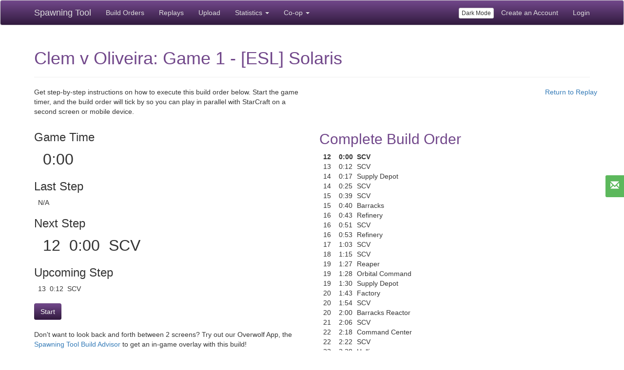

--- FILE ---
content_type: text/html; charset=utf-8
request_url: https://lotv.spawningtool.com/build/183453/playable/
body_size: 5725
content:
<!DOCTYPE html><html lang="en"><head><title>Spawning Tool: Clem v Oliveira: Game 1 - [ESL] Solaris</title><link rel="shortcut icon" type="image/x-icon" href="/static/core/images/favicon.ico" /><meta name="locale" content="en"><meta name="viewport" content="width=device-width, initial-scale=1.0"><meta property="og:type" content="website"><meta property="og:url" content="lotv.spawningtool.com/build/183453/playable/"><meta property="og:title" content="Spawning Tool: Clem v Oliveira: Game 1 - [ESL] Solaris"><meta name="description" content=""><meta property="og:description" content=""><link href="https://netdna.bootstrapcdn.com/bootstrap/3.3.5/css/bootstrap.min.css" rel="stylesheet" media="screen" /><link href="/static/core/style.css" rel="stylesheet" media="screen" /><!-- start Mixpanel --><script type="text/javascript">(function(f,b){if(!b.__SV){var a,e,i,g;window.mixpanel=b;b._i=[];b.init=function(a,e,d){function f(b,h){var a=h.split(".");2==a.length&&(b=b[a[0]],h=a[1]);b[h]=function(){b.push([h].concat(Array.prototype.slice.call(arguments,0)))}}var c=b;"undefined"!==typeof d?c=b[d]=[]:d="mixpanel";c.people=c.people||[];c.toString=function(b){var a="mixpanel";"mixpanel"!==d&&(a+="."+d);b||(a+=" (stub)");return a};c.people.toString=function(){return c.toString(1)+".people (stub)"};i="disable track track_pageview track_links track_forms register register_once alias unregister identify name_tag set_config people.set people.set_once people.increment people.append people.track_charge people.clear_charges people.delete_user".split(" ");
for(g=0;g<i.length;g++)f(c,i[g]);b._i.push([a,e,d])};b.__SV=1.2;a=f.createElement("script");a.type="text/javascript";a.async=!0;a.src="//cdn.mxpnl.com/libs/mixpanel-2-latest.min.js";e=f.getElementsByTagName("script")[0];e.parentNode.insertBefore(a,e)}})(document,window.mixpanel||[]);
    mixpanel.init("7fb85bfca2a61f1c1eb3e347dfbb067b");</script><!-- end Mixpanel --><script>
    
    mixpanel.register({
      authenticated: false,
    });
    function mpTrack(eventName, data) {
      if (eventName === 'click overwolf link') {
        // stop tracking this event for now
        return;
      }
      if(window.mixpanel) {
        data = data || {};
        mixpanel.track(eventName, data);
      }
    }
    </script></head><body><div class="navbar navbar-default navbar-spawningtool navbar-fixed-top"><div class="container"><div class="navbar-header"><button type="button" class="navbar-toggle collapsed" data-toggle="collapse" data-target="#navbar" aria-expanded="false" aria-controls="navbar"><span class="sr-only">Toggle navigation</span><span class="icon-bar"></span><span class="icon-bar"></span><span class="icon-bar"></span></button><a class="navbar-brand" href="/">Spawning Tool</a></div><div id="navbar" class="collapse navbar-collapse"><ul class="nav navbar-nav"><li><a href="/build/?patch=160">Build Orders</a></li><li><a href="/replays/?pro_only=on">Replays</a></li><li><a href="/upload/">Upload</a></li><li class="dropdown"><a href="#" class="dropdown-toggle" data-toggle="dropdown" role="button" aria-haspopup="true" aria-expanded="false">Statistics <span class="caret"></span></a><ul class="dropdown-menu"><li><a href="/research/">Research Tools</a></li><li><a href="/metagame/">Current Metagame</a></li><li><a href="/matchup/">Pro Player Matchup</a></li></ul></li><li class="dropdown"><a href="#" class="dropdown-toggle" data-toggle="dropdown" role="button" aria-haspopup="true" aria-expanded="false">Co-op <span class="caret"></span></a><ul class="dropdown-menu"><li><a href="/coop/">Home</a></li><li><a href="/build/coop/">Build Orders</a></li><li><a href="/coop/mapinfo/">Map Info</a></li></ul></li></ul><ul class="nav navbar-nav navbar-right"><li><button id="toggle-dark-mode" class="btn btn-default btn-xs" style="margin-top: 15px;">Dark Mode</button></li><li><a href="/accounts/signup/">Create an Account</a></li><li><a href="/accounts/login/?next=/build/183453/playable/">Login</a></li></ul></div></div></div><div class="container" style="padding-top: 60px;"><div class="page-header "><h1>Clem v Oliveira: Game 1 - [ESL] Solaris</h1></div><div class="row"><div class="col-md-6"><p>Get step-by-step instructions on how to execute this build order below. Start the game timer, and the build order will tick by so you can play in parallel with StarCraft on a second screen or mobile device.</p></div><div class="pull-right"><a href="/82282/">Return to Replay</a></div></div><div class="row"><div class="col-md-6"><h3>Game Time</h3><span class="playable-bo-data">&nbsp;&nbsp;<span id="playable-bo-timer">0:00</span></span><h3>Last Step</h3><span id="playable-bo-last-step">&nbsp;&nbsp;N/A</span><h3>Next Step</h3><span id="playable-bo-step" class="playable-bo-data"></span><h3>Upcoming Step</h3><span id="playable-bo-next-step"></span><br /><br /><div class="form-actions"><button id="start-bo-timer" type="button" class="btn btn-primary">Start</button><button id="pause-bo-timer" type="button" class="btn btn-primary" style="display: none;">Pause</button></div><div style="margin-top: 20px;"><p>Don't want to look back and forth between 2 screens? Try out our Overwolf App, the <a class="overwolf-link" href="https://www.overwolf.com/app/Overwolf-Spawning_Tool_Build_Advisor" target="_blank">Spawning Tool Build Advisor</a> to get an in-game overlay with this build!</p></div></div><div class="col-md-6"><h2>Complete Build Order</h2><table id="playable-build-order"><tr><td>&nbsp;&nbsp;12</td><td>&nbsp;&nbsp;0:00</td><td>&nbsp;&nbsp;<nobr><span class="Worker">SCV</span></nobr></td><td>&nbsp;&nbsp;</td></tr><tr><td>&nbsp;&nbsp;13</td><td>&nbsp;&nbsp;0:12</td><td>&nbsp;&nbsp;<nobr><span class="Worker">SCV</span></nobr></td><td>&nbsp;&nbsp;</td></tr><tr><td>&nbsp;&nbsp;14</td><td>&nbsp;&nbsp;0:17</td><td>&nbsp;&nbsp;<nobr><span class="Building">Supply Depot</span></nobr></td><td>&nbsp;&nbsp;</td></tr><tr><td>&nbsp;&nbsp;14</td><td>&nbsp;&nbsp;0:25</td><td>&nbsp;&nbsp;<nobr><span class="Worker">SCV</span></nobr></td><td>&nbsp;&nbsp;</td></tr><tr><td>&nbsp;&nbsp;15</td><td>&nbsp;&nbsp;0:39</td><td>&nbsp;&nbsp;<nobr><span class="Worker">SCV</span></nobr></td><td>&nbsp;&nbsp;</td></tr><tr><td>&nbsp;&nbsp;15</td><td>&nbsp;&nbsp;0:40</td><td>&nbsp;&nbsp;<nobr><span class="Building">Barracks</span></nobr></td><td>&nbsp;&nbsp;</td></tr><tr><td>&nbsp;&nbsp;16</td><td>&nbsp;&nbsp;0:43</td><td>&nbsp;&nbsp;<nobr><span class="Building">Refinery</span></nobr></td><td>&nbsp;&nbsp;</td></tr><tr><td>&nbsp;&nbsp;16</td><td>&nbsp;&nbsp;0:51</td><td>&nbsp;&nbsp;<nobr><span class="Worker">SCV</span></nobr></td><td>&nbsp;&nbsp;</td></tr><tr><td>&nbsp;&nbsp;16</td><td>&nbsp;&nbsp;0:53</td><td>&nbsp;&nbsp;<nobr><span class="Building">Refinery</span></nobr></td><td>&nbsp;&nbsp;</td></tr><tr><td>&nbsp;&nbsp;17</td><td>&nbsp;&nbsp;1:03</td><td>&nbsp;&nbsp;<nobr><span class="Worker">SCV</span></nobr></td><td>&nbsp;&nbsp;</td></tr><tr><td>&nbsp;&nbsp;18</td><td>&nbsp;&nbsp;1:15</td><td>&nbsp;&nbsp;<nobr><span class="Worker">SCV</span></nobr></td><td>&nbsp;&nbsp;</td></tr><tr><td>&nbsp;&nbsp;19</td><td>&nbsp;&nbsp;1:27</td><td>&nbsp;&nbsp;<nobr><span class="Unit">Reaper</span></nobr></td><td>&nbsp;&nbsp;</td></tr><tr><td>&nbsp;&nbsp;19</td><td>&nbsp;&nbsp;1:28</td><td>&nbsp;&nbsp;<nobr><span class="Building">Orbital Command</span></nobr></td><td>&nbsp;&nbsp;</td></tr><tr><td>&nbsp;&nbsp;19</td><td>&nbsp;&nbsp;1:30</td><td>&nbsp;&nbsp;<nobr><span class="Building">Supply Depot</span></nobr></td><td>&nbsp;&nbsp;</td></tr><tr><td>&nbsp;&nbsp;20</td><td>&nbsp;&nbsp;1:43</td><td>&nbsp;&nbsp;<nobr><span class="Building">Factory</span></nobr></td><td>&nbsp;&nbsp;</td></tr><tr><td>&nbsp;&nbsp;20</td><td>&nbsp;&nbsp;1:54</td><td>&nbsp;&nbsp;<nobr><span class="Worker">SCV</span></nobr></td><td>&nbsp;&nbsp;</td></tr><tr><td>&nbsp;&nbsp;20</td><td>&nbsp;&nbsp;2:00</td><td>&nbsp;&nbsp;<nobr><span class="Building">Barracks Reactor</span></nobr></td><td>&nbsp;&nbsp;</td></tr><tr><td>&nbsp;&nbsp;21</td><td>&nbsp;&nbsp;2:06</td><td>&nbsp;&nbsp;<nobr><span class="Worker">SCV</span></nobr></td><td>&nbsp;&nbsp;</td></tr><tr><td>&nbsp;&nbsp;22</td><td>&nbsp;&nbsp;2:18</td><td>&nbsp;&nbsp;<nobr><span class="Building">Command Center</span></nobr></td><td>&nbsp;&nbsp;</td></tr><tr><td>&nbsp;&nbsp;22</td><td>&nbsp;&nbsp;2:22</td><td>&nbsp;&nbsp;<nobr><span class="Worker">SCV</span></nobr></td><td>&nbsp;&nbsp;</td></tr><tr><td>&nbsp;&nbsp;23</td><td>&nbsp;&nbsp;2:28</td><td>&nbsp;&nbsp;<nobr><span class="Unit">Hellion</span></nobr></td><td>&nbsp;&nbsp;</td></tr><tr><td>&nbsp;&nbsp;25</td><td>&nbsp;&nbsp;2:34</td><td>&nbsp;&nbsp;<nobr><span class="Worker">SCV</span></nobr></td><td>&nbsp;&nbsp;</td></tr><tr><td>&nbsp;&nbsp;26</td><td>&nbsp;&nbsp;2:39</td><td>&nbsp;&nbsp;<nobr><span class="Unit">Reaper</span></nobr></td><td>&nbsp;&nbsp;</td></tr><tr><td>&nbsp;&nbsp;26</td><td>&nbsp;&nbsp;2:40</td><td>&nbsp;&nbsp;<nobr><span class="Unit">Reaper</span></nobr></td><td>&nbsp;&nbsp;</td></tr><tr><td>&nbsp;&nbsp;26</td><td>&nbsp;&nbsp;2:41</td><td>&nbsp;&nbsp;<nobr><span class="Building">Supply Depot</span></nobr></td><td>&nbsp;&nbsp;</td></tr><tr><td>&nbsp;&nbsp;28</td><td>&nbsp;&nbsp;2:46</td><td>&nbsp;&nbsp;<nobr><span class="Worker">SCV</span></nobr></td><td>&nbsp;&nbsp;</td></tr><tr><td>&nbsp;&nbsp;28</td><td>&nbsp;&nbsp;2:50</td><td>&nbsp;&nbsp;<nobr><span class="Unit">Hellion</span></nobr></td><td>&nbsp;&nbsp;</td></tr><tr><td>&nbsp;&nbsp;31</td><td>&nbsp;&nbsp;3:01</td><td>&nbsp;&nbsp;<nobr><span class="Building">Starport</span></nobr></td><td>&nbsp;&nbsp;</td></tr><tr><td>&nbsp;&nbsp;31</td><td>&nbsp;&nbsp;3:02</td><td>&nbsp;&nbsp;<nobr><span class="Worker">SCV</span></nobr></td><td>&nbsp;&nbsp;</td></tr><tr><td>&nbsp;&nbsp;32</td><td>&nbsp;&nbsp;3:12</td><td>&nbsp;&nbsp;<nobr><span class="Unit">Hellion</span>, <span class="Unit">Reaper</span></nobr></td><td>&nbsp;&nbsp;</td></tr><tr><td>&nbsp;&nbsp;35</td><td>&nbsp;&nbsp;3:13</td><td>&nbsp;&nbsp;<nobr><span class="Unit">Reaper</span></nobr></td><td>&nbsp;&nbsp;</td></tr><tr><td>&nbsp;&nbsp;35</td><td>&nbsp;&nbsp;3:16</td><td>&nbsp;&nbsp;<nobr><span class="Worker">SCV</span></nobr></td><td>&nbsp;&nbsp;</td></tr><tr><td>&nbsp;&nbsp;37</td><td>&nbsp;&nbsp;3:34</td><td>&nbsp;&nbsp;<nobr><span class="Worker">SCV</span></nobr></td><td>&nbsp;&nbsp;</td></tr><tr><td>&nbsp;&nbsp;38</td><td>&nbsp;&nbsp;3:39</td><td>&nbsp;&nbsp;<nobr><span class="Unit">Cyclone</span></nobr></td><td>&nbsp;&nbsp;</td></tr><tr><td>&nbsp;&nbsp;38</td><td>&nbsp;&nbsp;3:40</td><td>&nbsp;&nbsp;<nobr><span class="Building">Orbital Command</span></nobr></td><td>&nbsp;&nbsp;</td></tr><tr><td>&nbsp;&nbsp;40</td><td>&nbsp;&nbsp;3:43</td><td>&nbsp;&nbsp;<nobr><span class="Unit">Marine</span></nobr></td><td>&nbsp;&nbsp;</td></tr><tr><td>&nbsp;&nbsp;40</td><td>&nbsp;&nbsp;3:45</td><td>&nbsp;&nbsp;<nobr><span class="Unit">Marine</span></nobr></td><td>&nbsp;&nbsp;</td></tr><tr><td>&nbsp;&nbsp;40</td><td>&nbsp;&nbsp;3:46</td><td>&nbsp;&nbsp;<nobr><span class="Worker">SCV</span></nobr></td><td>&nbsp;&nbsp;</td></tr><tr><td>&nbsp;&nbsp;43</td><td>&nbsp;&nbsp;3:50</td><td>&nbsp;&nbsp;<nobr><span class="Unit">Medivac</span></nobr></td><td>&nbsp;&nbsp;</td></tr><tr><td>&nbsp;&nbsp;43</td><td>&nbsp;&nbsp;3:55</td><td>&nbsp;&nbsp;<nobr><span class="Building">Supply Depot</span></nobr></td><td>&nbsp;&nbsp;</td></tr><tr><td>&nbsp;&nbsp;43</td><td>&nbsp;&nbsp;3:58</td><td>&nbsp;&nbsp;<nobr><span class="Worker">SCV</span></nobr></td><td>&nbsp;&nbsp;</td></tr><tr><td>&nbsp;&nbsp;43</td><td>&nbsp;&nbsp;4:01</td><td>&nbsp;&nbsp;<nobr><span class="Unit">Marine</span></nobr></td><td>&nbsp;&nbsp;</td></tr><tr><td>&nbsp;&nbsp;39</td><td>&nbsp;&nbsp;4:06</td><td>&nbsp;&nbsp;<nobr><span class="Worker">SCV</span></nobr></td><td>&nbsp;&nbsp;</td></tr><tr><td>&nbsp;&nbsp;39</td><td>&nbsp;&nbsp;4:07</td><td>&nbsp;&nbsp;<nobr><span class="Unit">Marine</span></nobr></td><td>&nbsp;&nbsp;</td></tr><tr><td>&nbsp;&nbsp;41</td><td>&nbsp;&nbsp;4:10</td><td>&nbsp;&nbsp;<nobr><span class="Worker">SCV</span></nobr></td><td>&nbsp;&nbsp;</td></tr><tr><td>&nbsp;&nbsp;41</td><td>&nbsp;&nbsp;4:15</td><td>&nbsp;&nbsp;<nobr><span class="Building">Factory Tech Lab</span></nobr></td><td>&nbsp;&nbsp;</td></tr><tr><td>&nbsp;&nbsp;42</td><td>&nbsp;&nbsp;4:18</td><td>&nbsp;&nbsp;<nobr><span class="Worker">SCV</span></nobr></td><td>&nbsp;&nbsp;</td></tr><tr><td>&nbsp;&nbsp;42</td><td>&nbsp;&nbsp;4:21</td><td>&nbsp;&nbsp;<nobr><span class="Building">Starport Tech Lab</span></nobr></td><td>&nbsp;&nbsp;</td></tr><tr><td>&nbsp;&nbsp;42</td><td>&nbsp;&nbsp;4:22</td><td>&nbsp;&nbsp;<nobr><span class="Worker">SCV</span></nobr></td><td>&nbsp;&nbsp;</td></tr><tr><td>&nbsp;&nbsp;44</td><td>&nbsp;&nbsp;4:25</td><td>&nbsp;&nbsp;<nobr><span class="Building">Command Center</span></nobr></td><td>&nbsp;&nbsp;</td></tr><tr><td>&nbsp;&nbsp;44</td><td>&nbsp;&nbsp;4:32</td><td>&nbsp;&nbsp;<nobr><span class="Worker">SCV</span></nobr></td><td>&nbsp;&nbsp;</td></tr><tr><td>&nbsp;&nbsp;44</td><td>&nbsp;&nbsp;4:34</td><td>&nbsp;&nbsp;<nobr><span class="Unit">Siege Tank</span></nobr></td><td>&nbsp;&nbsp;</td></tr><tr><td>&nbsp;&nbsp;44</td><td>&nbsp;&nbsp;4:35</td><td>&nbsp;&nbsp;<nobr><span class="Worker">SCV</span></nobr></td><td>&nbsp;&nbsp;</td></tr><tr><td>&nbsp;&nbsp;44</td><td>&nbsp;&nbsp;4:38</td><td>&nbsp;&nbsp;<nobr><span class="Unit">Marine x2</span>, <span class="Building">Refinery</span></nobr></td><td>&nbsp;&nbsp;</td></tr><tr><td>&nbsp;&nbsp;50</td><td>&nbsp;&nbsp;4:41</td><td>&nbsp;&nbsp;<nobr><span class="Unit">Raven</span></nobr></td><td>&nbsp;&nbsp;</td></tr><tr><td>&nbsp;&nbsp;50</td><td>&nbsp;&nbsp;4:44</td><td>&nbsp;&nbsp;<nobr><span class="Worker">SCV</span></nobr></td><td>&nbsp;&nbsp;</td></tr><tr><td>&nbsp;&nbsp;54</td><td>&nbsp;&nbsp;4:47</td><td>&nbsp;&nbsp;<nobr><span class="Worker">SCV</span></nobr></td><td>&nbsp;&nbsp;</td></tr><tr><td>&nbsp;&nbsp;54</td><td>&nbsp;&nbsp;4:51</td><td>&nbsp;&nbsp;<nobr><span class="Building">Supply Depot</span></nobr></td><td>&nbsp;&nbsp;</td></tr><tr><td>&nbsp;&nbsp;54</td><td>&nbsp;&nbsp;4:56</td><td>&nbsp;&nbsp;<nobr><span class="Unit">Marine</span></nobr></td><td>&nbsp;&nbsp;</td></tr><tr><td>&nbsp;&nbsp;54</td><td>&nbsp;&nbsp;4:57</td><td>&nbsp;&nbsp;<nobr><span class="Unit">Marine</span></nobr></td><td>&nbsp;&nbsp;</td></tr><tr><td>&nbsp;&nbsp;53</td><td>&nbsp;&nbsp;5:00</td><td>&nbsp;&nbsp;<nobr><span class="Worker">SCV</span></nobr></td><td>&nbsp;&nbsp;</td></tr><tr><td>&nbsp;&nbsp;53</td><td>&nbsp;&nbsp;5:06</td><td>&nbsp;&nbsp;<nobr><span class="Unit">Siege Tank</span></nobr></td><td>&nbsp;&nbsp;</td></tr><tr><td>&nbsp;&nbsp;51</td><td>&nbsp;&nbsp;5:10</td><td>&nbsp;&nbsp;<nobr><span class="Worker">SCV</span></nobr></td><td>&nbsp;&nbsp;</td></tr><tr><td>&nbsp;&nbsp;51</td><td>&nbsp;&nbsp;5:14</td><td>&nbsp;&nbsp;<nobr><span class="Unit">Marine</span></nobr></td><td>&nbsp;&nbsp;</td></tr><tr><td>&nbsp;&nbsp;43</td><td>&nbsp;&nbsp;5:18</td><td>&nbsp;&nbsp;<nobr><span class="Unit">Viking</span>, <span class="Worker">SCV</span></nobr></td><td>&nbsp;&nbsp;</td></tr><tr><td>&nbsp;&nbsp;42</td><td>&nbsp;&nbsp;5:22</td><td>&nbsp;&nbsp;<nobr><span class="Worker">SCV</span></nobr></td><td>&nbsp;&nbsp;</td></tr><tr><td>&nbsp;&nbsp;43</td><td>&nbsp;&nbsp;5:30</td><td>&nbsp;&nbsp;<nobr><span class="Worker">SCV</span></nobr></td><td>&nbsp;&nbsp;</td></tr><tr><td>&nbsp;&nbsp;43</td><td>&nbsp;&nbsp;5:34</td><td>&nbsp;&nbsp;<nobr><span class="Worker">SCV</span>, <span class="Unit">Marine</span></nobr></td><td>&nbsp;&nbsp;</td></tr><tr><td>&nbsp;&nbsp;46</td><td>&nbsp;&nbsp;5:37</td><td>&nbsp;&nbsp;<nobr><span class="Unit">Marine</span></nobr></td><td>&nbsp;&nbsp;</td></tr><tr><td>&nbsp;&nbsp;46</td><td>&nbsp;&nbsp;5:42</td><td>&nbsp;&nbsp;<nobr><span class="Worker">SCV</span></nobr></td><td>&nbsp;&nbsp;</td></tr><tr><td>&nbsp;&nbsp;48</td><td>&nbsp;&nbsp;5:46</td><td>&nbsp;&nbsp;<nobr><span class="Unit">Siege Tank</span>, <span class="Worker">SCV</span></nobr></td><td>&nbsp;&nbsp;</td></tr><tr><td>&nbsp;&nbsp;50</td><td>&nbsp;&nbsp;5:54</td><td>&nbsp;&nbsp;<nobr><span class="Worker">SCV</span></nobr></td><td>&nbsp;&nbsp;</td></tr><tr><td>&nbsp;&nbsp;51</td><td>&nbsp;&nbsp;5:58</td><td>&nbsp;&nbsp;<nobr><span class="Worker">SCV</span></nobr></td><td>&nbsp;&nbsp;</td></tr><tr><td>&nbsp;&nbsp;51</td><td>&nbsp;&nbsp;6:00</td><td>&nbsp;&nbsp;<nobr><span class="Unit">Marine</span></nobr></td><td>&nbsp;&nbsp;</td></tr><tr><td>&nbsp;&nbsp;51</td><td>&nbsp;&nbsp;6:01</td><td>&nbsp;&nbsp;<nobr><span class="Unit">Raven</span></nobr></td><td>&nbsp;&nbsp;</td></tr><tr><td>&nbsp;&nbsp;55</td><td>&nbsp;&nbsp;6:06</td><td>&nbsp;&nbsp;<nobr><span class="Worker">SCV</span></nobr></td><td>&nbsp;&nbsp;</td></tr><tr><td>&nbsp;&nbsp;55</td><td>&nbsp;&nbsp;6:10</td><td>&nbsp;&nbsp;<nobr><span class="Worker">SCV</span></nobr></td><td>&nbsp;&nbsp;</td></tr><tr><td>&nbsp;&nbsp;57</td><td>&nbsp;&nbsp;6:11</td><td>&nbsp;&nbsp;<nobr><span class="Building">Barracks</span></nobr></td><td>&nbsp;&nbsp;</td></tr><tr><td>&nbsp;&nbsp;57</td><td>&nbsp;&nbsp;6:12</td><td>&nbsp;&nbsp;<nobr><span class="Building">Barracks</span>, <span class="Upgrade">Interference Matrix</span></nobr></td><td>&nbsp;&nbsp;</td></tr><tr><td>&nbsp;&nbsp;57</td><td>&nbsp;&nbsp;6:18</td><td>&nbsp;&nbsp;<nobr><span class="Worker">SCV</span></nobr></td><td>&nbsp;&nbsp;</td></tr><tr><td>&nbsp;&nbsp;57</td><td>&nbsp;&nbsp;6:19</td><td>&nbsp;&nbsp;<nobr><span class="Building">Orbital Command</span></nobr></td><td>&nbsp;&nbsp;</td></tr><tr><td>&nbsp;&nbsp;57</td><td>&nbsp;&nbsp;6:23</td><td>&nbsp;&nbsp;<nobr><span class="Worker">SCV</span></nobr></td><td>&nbsp;&nbsp;</td></tr><tr><td>&nbsp;&nbsp;59</td><td>&nbsp;&nbsp;6:29</td><td>&nbsp;&nbsp;<nobr><span class="Unit">Marine x2</span></nobr></td><td>&nbsp;&nbsp;</td></tr><tr><td>&nbsp;&nbsp;59</td><td>&nbsp;&nbsp;6:30</td><td>&nbsp;&nbsp;<nobr><span class="Worker">SCV</span></nobr></td><td>&nbsp;&nbsp;</td></tr><tr><td>&nbsp;&nbsp;62</td><td>&nbsp;&nbsp;6:34</td><td>&nbsp;&nbsp;<nobr><span class="Building">Engineering Bay</span></nobr></td><td>&nbsp;&nbsp;</td></tr><tr><td>&nbsp;&nbsp;62</td><td>&nbsp;&nbsp;6:35</td><td>&nbsp;&nbsp;<nobr><span class="Worker">SCV</span>, <span class="Building">Engineering Bay</span></nobr></td><td>&nbsp;&nbsp;</td></tr><tr><td>&nbsp;&nbsp;62</td><td>&nbsp;&nbsp;6:39</td><td>&nbsp;&nbsp;<nobr><span class="Unit">Raven</span></nobr></td><td>&nbsp;&nbsp;</td></tr><tr><td>&nbsp;&nbsp;65</td><td>&nbsp;&nbsp;6:42</td><td>&nbsp;&nbsp;<nobr><span class="Worker">SCV</span></nobr></td><td>&nbsp;&nbsp;</td></tr><tr><td>&nbsp;&nbsp;65</td><td>&nbsp;&nbsp;6:45</td><td>&nbsp;&nbsp;<nobr><span class="Worker">SCV</span>, <span class="Building">Supply Depot</span></nobr></td><td>&nbsp;&nbsp;</td></tr><tr><td>&nbsp;&nbsp;65</td><td>&nbsp;&nbsp;6:46</td><td>&nbsp;&nbsp;<nobr><span class="Unit">Marine</span></nobr></td><td>&nbsp;&nbsp;</td></tr><tr><td>&nbsp;&nbsp;65</td><td>&nbsp;&nbsp;6:47</td><td>&nbsp;&nbsp;<nobr><span class="Worker">SCV</span>, <span class="Unit">Marine</span></nobr></td><td>&nbsp;&nbsp;</td></tr><tr><td>&nbsp;&nbsp;70</td><td>&nbsp;&nbsp;6:55</td><td>&nbsp;&nbsp;<nobr><span class="Worker">SCV</span></nobr></td><td>&nbsp;&nbsp;</td></tr><tr><td>&nbsp;&nbsp;70</td><td>&nbsp;&nbsp;6:56</td><td>&nbsp;&nbsp;<nobr><span class="Building">Barracks</span></nobr></td><td>&nbsp;&nbsp;</td></tr><tr><td>&nbsp;&nbsp;70</td><td>&nbsp;&nbsp;6:57</td><td>&nbsp;&nbsp;<nobr><span class="Building">Barracks</span>, <span class="Worker">SCV</span></nobr></td><td>&nbsp;&nbsp;</td></tr><tr><td>&nbsp;&nbsp;72</td><td>&nbsp;&nbsp;7:01</td><td>&nbsp;&nbsp;<nobr><span class="Upgrade">Terran Infantry Weapons Level 1</span></nobr></td><td>&nbsp;&nbsp;</td></tr><tr><td>&nbsp;&nbsp;72</td><td>&nbsp;&nbsp;7:04</td><td>&nbsp;&nbsp;<nobr><span class="Building">Factory Tech Lab</span>, <span class="Upgrade">Terran Infantry Armor Level 1</span></nobr></td><td>&nbsp;&nbsp;</td></tr><tr><td>&nbsp;&nbsp;72</td><td>&nbsp;&nbsp;7:07</td><td>&nbsp;&nbsp;<nobr><span class="Worker">SCV</span></nobr></td><td>&nbsp;&nbsp;</td></tr><tr><td>&nbsp;&nbsp;72</td><td>&nbsp;&nbsp;7:08</td><td>&nbsp;&nbsp;<nobr><span class="Unit">Marine</span></nobr></td><td>&nbsp;&nbsp;</td></tr><tr><td>&nbsp;&nbsp;73</td><td>&nbsp;&nbsp;7:10</td><td>&nbsp;&nbsp;<nobr><span class="Upgrade">Stimpack</span>, <span class="Building">Refinery</span></nobr></td><td>&nbsp;&nbsp;</td></tr><tr><td>&nbsp;&nbsp;73</td><td>&nbsp;&nbsp;7:12</td><td>&nbsp;&nbsp;<nobr><span class="Worker">SCV</span></nobr></td><td>&nbsp;&nbsp;</td></tr><tr><td>&nbsp;&nbsp;75</td><td>&nbsp;&nbsp;7:16</td><td>&nbsp;&nbsp;<nobr><span class="Unit">Marine</span></nobr></td><td>&nbsp;&nbsp;</td></tr><tr><td>&nbsp;&nbsp;75</td><td>&nbsp;&nbsp;7:17</td><td>&nbsp;&nbsp;<nobr><span class="Unit">Marine x2</span></nobr></td><td>&nbsp;&nbsp;</td></tr><tr><td>&nbsp;&nbsp;75</td><td>&nbsp;&nbsp;7:21</td><td>&nbsp;&nbsp;<nobr><span class="Building">Supply Depot</span></nobr></td><td>&nbsp;&nbsp;</td></tr><tr><td>&nbsp;&nbsp;75</td><td>&nbsp;&nbsp;7:22</td><td>&nbsp;&nbsp;<nobr><span class="Upgrade">Combat Shield</span></nobr></td><td>&nbsp;&nbsp;</td></tr><tr><td>&nbsp;&nbsp;78</td><td>&nbsp;&nbsp;7:24</td><td>&nbsp;&nbsp;<nobr><span class="Worker">SCV</span></nobr></td><td>&nbsp;&nbsp;</td></tr><tr><td>&nbsp;&nbsp;78</td><td>&nbsp;&nbsp;7:25</td><td>&nbsp;&nbsp;<nobr><span class="Building">Orbital Command</span>, <span class="Worker">SCV</span></nobr></td><td>&nbsp;&nbsp;</td></tr><tr><td>&nbsp;&nbsp;78</td><td>&nbsp;&nbsp;7:26</td><td>&nbsp;&nbsp;<nobr><span class="Building">Starport Reactor</span>, <span class="Unit">Marine</span></nobr></td><td>&nbsp;&nbsp;</td></tr><tr><td>&nbsp;&nbsp;81</td><td>&nbsp;&nbsp;7:34</td><td>&nbsp;&nbsp;<nobr><span class="Unit">Marine</span></nobr></td><td>&nbsp;&nbsp;</td></tr><tr><td>&nbsp;&nbsp;81</td><td>&nbsp;&nbsp;7:36</td><td>&nbsp;&nbsp;<nobr><span class="Unit">Marine</span></nobr></td><td>&nbsp;&nbsp;</td></tr><tr><td>&nbsp;&nbsp;81</td><td>&nbsp;&nbsp;7:37</td><td>&nbsp;&nbsp;<nobr><span class="Worker">SCV x2</span></nobr></td><td>&nbsp;&nbsp;</td></tr><tr><td>&nbsp;&nbsp;85</td><td>&nbsp;&nbsp;7:38</td><td>&nbsp;&nbsp;<nobr><span class="Unit">Marine</span></nobr></td><td>&nbsp;&nbsp;</td></tr><tr><td>&nbsp;&nbsp;85</td><td>&nbsp;&nbsp;7:41</td><td>&nbsp;&nbsp;<nobr><span class="Unit">Siege Tank</span></nobr></td><td>&nbsp;&nbsp;</td></tr><tr><td>&nbsp;&nbsp;85</td><td>&nbsp;&nbsp;7:42</td><td>&nbsp;&nbsp;<nobr><span class="Unit">Marine</span></nobr></td><td>&nbsp;&nbsp;</td></tr><tr><td>&nbsp;&nbsp;90</td><td>&nbsp;&nbsp;7:45</td><td>&nbsp;&nbsp;<nobr><span class="Unit">Marine x2</span></nobr></td><td>&nbsp;&nbsp;</td></tr><tr><td>&nbsp;&nbsp;90</td><td>&nbsp;&nbsp;7:49</td><td>&nbsp;&nbsp;<nobr><span class="Worker">SCV</span></nobr></td><td>&nbsp;&nbsp;</td></tr><tr><td>&nbsp;&nbsp;90</td><td>&nbsp;&nbsp;7:51</td><td>&nbsp;&nbsp;<nobr><span class="Unit">Marine</span>, <span class="Building">Supply Depot</span>, <span class="Worker">SCV x2</span></nobr></td><td>&nbsp;&nbsp;</td></tr><tr><td>&nbsp;&nbsp;93</td><td>&nbsp;&nbsp;7:54</td><td>&nbsp;&nbsp;<nobr><span class="Unit">Marine</span></nobr></td><td>&nbsp;&nbsp;</td></tr><tr><td>&nbsp;&nbsp;93</td><td>&nbsp;&nbsp;7:56</td><td>&nbsp;&nbsp;<nobr><span class="Unit">Marine</span></nobr></td><td>&nbsp;&nbsp;</td></tr><tr><td>&nbsp;&nbsp;97</td><td>&nbsp;&nbsp;8:01</td><td>&nbsp;&nbsp;<nobr><span class="Unit">Marine</span></nobr></td><td>&nbsp;&nbsp;</td></tr><tr><td>&nbsp;&nbsp;97</td><td>&nbsp;&nbsp;8:03</td><td>&nbsp;&nbsp;<nobr><span class="Building">Supply Depot</span>, <span class="Worker">SCV x2</span>, <span class="Unit">Marine</span></nobr></td><td>&nbsp;&nbsp;</td></tr><tr><td>&nbsp;&nbsp;97</td><td>&nbsp;&nbsp;8:04</td><td>&nbsp;&nbsp;<nobr><span class="Building">Missile Turret</span></nobr></td><td>&nbsp;&nbsp;</td></tr><tr><td>&nbsp;&nbsp;101</td><td>&nbsp;&nbsp;8:10</td><td>&nbsp;&nbsp;<nobr><span class="Building">Supply Depot</span></nobr></td><td>&nbsp;&nbsp;</td></tr><tr><td>&nbsp;&nbsp;101</td><td>&nbsp;&nbsp;8:12</td><td>&nbsp;&nbsp;<nobr><span class="Unit">Medivac x2</span>, <span class="Unit">Marine x3</span>, <span class="Worker">SCV</span></nobr></td><td>&nbsp;&nbsp;</td></tr><tr><td>&nbsp;&nbsp;108</td><td>&nbsp;&nbsp;8:19</td><td>&nbsp;&nbsp;<nobr><span class="Building">Missile Turret</span></nobr></td><td>&nbsp;&nbsp;</td></tr><tr><td>&nbsp;&nbsp;109</td><td>&nbsp;&nbsp;8:23</td><td>&nbsp;&nbsp;<nobr><span class="Unit">Siege Tank</span>, <span class="Worker">SCV x2</span>, <span class="Unit">Marine x2</span></nobr></td><td>&nbsp;&nbsp;</td></tr><tr><td>&nbsp;&nbsp;109</td><td>&nbsp;&nbsp;8:26</td><td>&nbsp;&nbsp;<nobr><span class="Unit">Marine</span></nobr></td><td>&nbsp;&nbsp;</td></tr><tr><td>&nbsp;&nbsp;117</td><td>&nbsp;&nbsp;8:28</td><td>&nbsp;&nbsp;<nobr><span class="Worker">SCV</span></nobr></td><td>&nbsp;&nbsp;</td></tr><tr><td>&nbsp;&nbsp;117</td><td>&nbsp;&nbsp;8:30</td><td>&nbsp;&nbsp;<nobr><span class="Unit">Marine x2</span></nobr></td><td>&nbsp;&nbsp;</td></tr><tr><td>&nbsp;&nbsp;117</td><td>&nbsp;&nbsp;8:33</td><td>&nbsp;&nbsp;<nobr><span class="Building">Supply Depot</span>, <span class="Unit">Marine</span></nobr></td><td>&nbsp;&nbsp;</td></tr><tr><td>&nbsp;&nbsp;121</td><td>&nbsp;&nbsp;8:35</td><td>&nbsp;&nbsp;<nobr><span class="Worker">SCV</span></nobr></td><td>&nbsp;&nbsp;</td></tr><tr><td>&nbsp;&nbsp;121</td><td>&nbsp;&nbsp;8:41</td><td>&nbsp;&nbsp;<nobr><span class="Building">Armory</span></nobr></td><td>&nbsp;&nbsp;</td></tr><tr><td>&nbsp;&nbsp;122</td><td>&nbsp;&nbsp;8:42</td><td>&nbsp;&nbsp;<nobr><span class="Unit">Medivac x2</span></nobr></td><td>&nbsp;&nbsp;</td></tr><tr><td>&nbsp;&nbsp;122</td><td>&nbsp;&nbsp;8:48</td><td>&nbsp;&nbsp;<nobr><span class="Unit">Marine x2</span></nobr></td><td>&nbsp;&nbsp;</td></tr><tr><td>&nbsp;&nbsp;126</td><td>&nbsp;&nbsp;8:49</td><td>&nbsp;&nbsp;<nobr><span class="Unit">Marine</span></nobr></td><td>&nbsp;&nbsp;</td></tr><tr><td>&nbsp;&nbsp;126</td><td>&nbsp;&nbsp;8:50</td><td>&nbsp;&nbsp;<nobr><span class="Worker">SCV</span></nobr></td><td>&nbsp;&nbsp;</td></tr><tr><td>&nbsp;&nbsp;123</td><td>&nbsp;&nbsp;8:56</td><td>&nbsp;&nbsp;<nobr><span class="Unit">Marine</span></nobr></td><td>&nbsp;&nbsp;</td></tr><tr><td>&nbsp;&nbsp;123</td><td>&nbsp;&nbsp;8:57</td><td>&nbsp;&nbsp;<nobr><span class="Unit">Marine x2</span></nobr></td><td>&nbsp;&nbsp;</td></tr><tr><td>&nbsp;&nbsp;94</td><td>&nbsp;&nbsp;9:05</td><td>&nbsp;&nbsp;<nobr><span class="Worker">SCV x2</span></nobr></td><td>&nbsp;&nbsp;</td></tr><tr><td>&nbsp;&nbsp;94</td><td>&nbsp;&nbsp;9:06</td><td>&nbsp;&nbsp;<nobr><span class="Unit">Marine x2</span></nobr></td><td>&nbsp;&nbsp;</td></tr><tr><td>&nbsp;&nbsp;94</td><td>&nbsp;&nbsp;9:09</td><td>&nbsp;&nbsp;<nobr><span class="Building">Refinery</span></nobr></td><td>&nbsp;&nbsp;</td></tr></table></div></div><div class="row" style="margin: 50px 0 10px;"><script async src="//pagead2.googlesyndication.com/pagead/js/adsbygoogle.js"></script><!-- responsive spawningtool footer --><ins class="adsbygoogle"
          style="display:block"
          data-ad-client="ca-pub-1603973050915221"
          data-ad-slot="1896537592"
          data-ad-format="auto"></ins><script>
(adsbygoogle = window.adsbygoogle || []).push({});
        </script></div></div><div id="push"></div></div><footer class="footer"><div class="container"><p style="margin-top: 10px;"><a href="http://blog.spawningtool.com">Blog</a> |
      <a href="/about/">About</a> | <a href="/contact/">Contact/FAQ</a> | <a href="/frotw/">Past Featured Replays</a> | <a href="/legal/">Legal Stuff</a> | <a href="/overwolf/">In-Game Overlay</a> | <a href="/replaypacks/">Replay Packs</a> | <a href="http://twitter.com/spawningtool" rel="noopener" target="_blank"><i class="fa fa-twitter"></i></a> |
      <a href="https://discord.gg/c4snrRz" rel="noopener" target="_blank"><img height="24" width="24" alt="Discord" style="height: 24px;" src="/static/core/images/discord.svg" /></a></p></div></footer><div id="overlay-modal" class="modal fade"><div class="modal-dialog"><div class="modal-content"><div class="modal-body"><p>One fine body…</p></div></div></div></div><a href="#feedback-modal" data-toggle="modal" class="btn-success feedback-button" title="Feedback"><i class="glyphicon glyphicon-envelope icon-white"></i></a><div id="feedback-modal" class="modal fade" tabindex="-1" role="dialog"><div class="modal-dialog"><div class="modal-content"><div class="modal-header"><button type="button" class="close" data-dismiss="modal" aria-hidden="true">×</button><h4 class="modal-title">Feedback</h4></div><div class="modal-body"><form id="feedback-form" action="/feedback/" method="post"><input type="hidden" name="csrfmiddlewaretoken" value="HU9HLmibV3js84ron9XMqtsGyakf3lIqjs3mGoZevmfu4USKiqLzNhjjaRqJOVB9"><p>Spawning Tool is constantly iterating to be better. If you have any bug reports, feature requests, criticism, comments, or other feedback, send it along!</p><div class="form-group"><input class="form-control" name="email" type="email" placeholder="Email (optional)" /></div><div class="form-group"><textarea id="feedback-input" class="form-control" name="feedback" placeholder="Enter your comments here" required="required" rows="4"></textarea></div><div class="form-group"><label>Enter the name of one of the three StarCraft races</label><input class="form-control" name="race" type="text" placeholder="Checking your humanity" /><br /></div></form></div><div class="modal-footer"><button class="btn btn-default" data-dismiss="modal" aria-hidden="true">Close</button><button id="send-feedback" class="btn btn-primary">Send</button></div></div></div></div><link href="https://netdna.bootstrapcdn.com/font-awesome/4.4.0/css/font-awesome.css" rel="stylesheet"><link href="//cdnjs.cloudflare.com/ajax/libs/chosen/1.4.2/chosen.min.css" rel="stylesheet" media="screen" /><link href="//cdnjs.cloudflare.com/ajax/libs/bootstrap-markdown/2.9.0/css/bootstrap-markdown.min.css" rel="stylesheet" media="screen" /><link href="//cdnjs.cloudflare.com/ajax/libs/toastr.js/latest/css/toastr.min.css" rel="stylesheet" media="screen" /><script src="//ajax.googleapis.com/ajax/libs/jquery/2.1.4/jquery.min.js"></script><script src="https://code.jquery.com/ui/1.11.4/jquery-ui.min.js"></script><script src="https://netdna.bootstrapcdn.com/bootstrap/3.3.5/js/bootstrap.min.js"></script><script src="/static/core/bootstrap3-typeahead.min.js"></script><script src="//cdnjs.cloudflare.com/ajax/libs/dropzone/4.0.1/min/dropzone.min.js"></script><script src="/static/core/scripts.js"></script><script src="//cdnjs.cloudflare.com/ajax/libs/chosen/1.4.2/chosen.jquery.min.js"></script><script src="//cdnjs.cloudflare.com/ajax/libs/bootstrap-markdown/2.9.0/js/bootstrap-markdown.min.js"></script><script src="//cdnjs.cloudflare.com/ajax/libs/toastr.js/latest/js/toastr.min.js"></script><script src="//cdnjs.cloudflare.com/ajax/libs/markdown.js/0.5.0/markdown.min.js"></script><script>window.csrfmiddlewaretoken = 'HU9HLmibV3js84ron9XMqtsGyakf3lIqjs3mGoZevmfu4USKiqLzNhjjaRqJOVB9';</script><script>
function pad(num, size) {
  var s = num + "";
  while (s.length < size) {
    s = "0" + s;
  }
  return s;
}

var $highlighted = null;
var intervalId = null;
var start = null;
var pauseTime = 0;


function timer() {
  var diff = Math.round((Date.now() - start)  / 1000);

    var minutes = (diff / 60) | 0;
    var seconds = (diff % 60) | 0;
    var text = minutes + ':' + pad(seconds, 2);

    if($highlighted.find('td').eq(1).text().trim() == text) {
      $highlighted.removeClass('current-bo-step');
      $highlighted = $highlighted.next().addClass('current-bo-step');
      $('#playable-bo-last-step').text($('#playable-bo-step').text());
      $('#playable-bo-step').text($highlighted.text());
      $('#playable-bo-next-step').text($highlighted.next().text());
    }

    $('#playable-bo-timer').text(text);
};

$(document).ready(function() {
    activateHelpicons();

    $highlighted = $('#playable-build-order tr:first').addClass('current-bo-step');
    $('#playable-bo-step').text($highlighted.text());
    $('#playable-bo-next-step').text($highlighted.next().text());

    $('#start-bo-timer').click(function(){
      $('#start-bo-timer').hide();
      $('#pause-bo-timer').show();
      start = Date.now() - pauseTime;
      // we don't want to wait a full second before the timer starts
      timer();
      intervalId = setInterval(timer, 100);
      });

    $('#pause-bo-timer').click(function(){
      $('#pause-bo-timer').hide();
      $('#start-bo-timer').show();
      clearInterval(intervalId);
      pauseTime = Date.now() - start;
      });

    mpTrack('view playable build order', {'id': 183453 });

    $('.overwolf-link').click(function(){
        mpTrack('click overwolf link', {source: 'playable build order'});
    });
});

</script><!-- Google tag (gtag.js) --><script async src="https://www.googletagmanager.com/gtag/js?id=G-9DC4JEQ43E"></script><script>
    window.dataLayer = window.dataLayer || [];
    function gtag(){dataLayer.push(arguments);}
    gtag('js', new Date());

gtag('config', 'G-9DC4JEQ43E');
  </script></body></html>


--- FILE ---
content_type: text/html; charset=utf-8
request_url: https://www.google.com/recaptcha/api2/aframe
body_size: 266
content:
<!DOCTYPE HTML><html><head><meta http-equiv="content-type" content="text/html; charset=UTF-8"></head><body><script nonce="1lymsq28kmTeQ320zLzGMg">/** Anti-fraud and anti-abuse applications only. See google.com/recaptcha */ try{var clients={'sodar':'https://pagead2.googlesyndication.com/pagead/sodar?'};window.addEventListener("message",function(a){try{if(a.source===window.parent){var b=JSON.parse(a.data);var c=clients[b['id']];if(c){var d=document.createElement('img');d.src=c+b['params']+'&rc='+(localStorage.getItem("rc::a")?sessionStorage.getItem("rc::b"):"");window.document.body.appendChild(d);sessionStorage.setItem("rc::e",parseInt(sessionStorage.getItem("rc::e")||0)+1);localStorage.setItem("rc::h",'1769023098096');}}}catch(b){}});window.parent.postMessage("_grecaptcha_ready", "*");}catch(b){}</script></body></html>